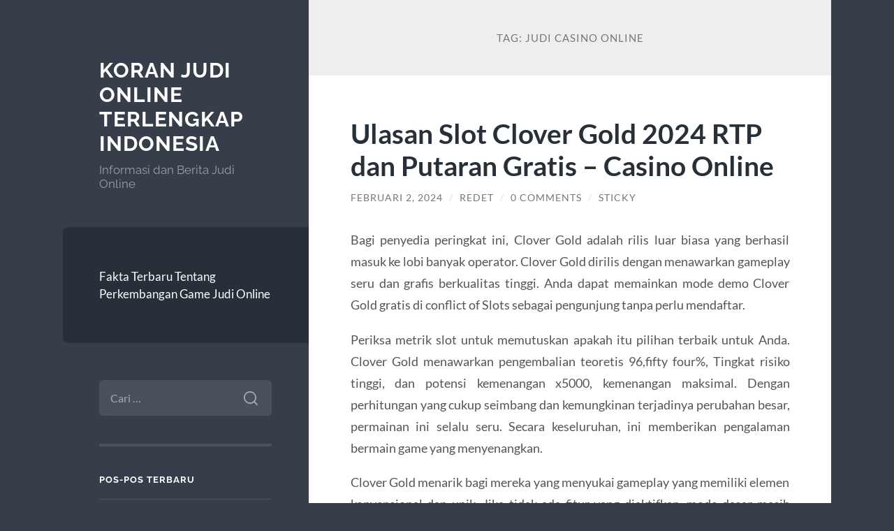

--- FILE ---
content_type: text/html; charset=UTF-8
request_url: https://naviny.org/tag/judi-casino-online/
body_size: 10582
content:
<!DOCTYPE html>

<html lang="id">

	<head>

		<meta charset="UTF-8">
		<meta name="viewport" content="width=device-width, initial-scale=1.0" >

		<link rel="profile" href="https://gmpg.org/xfn/11">

		<meta name='robots' content='noindex, follow' />

	<!-- This site is optimized with the Yoast SEO plugin v26.8 - https://yoast.com/product/yoast-seo-wordpress/ -->
	<title>judi casino online</title>
	<meta property="og:locale" content="id_ID" />
	<meta property="og:type" content="article" />
	<meta property="og:title" content="judi casino online" />
	<meta property="og:url" content="https://naviny.org/tag/judi-casino-online/" />
	<meta property="og:site_name" content="Koran Judi Online Terlengkap Indonesia" />
	<meta name="twitter:card" content="summary_large_image" />
	<script type="application/ld+json" class="yoast-schema-graph">{"@context":"https://schema.org","@graph":[{"@type":"CollectionPage","@id":"https://naviny.org/tag/judi-casino-online/","url":"https://naviny.org/tag/judi-casino-online/","name":"judi casino online","isPartOf":{"@id":"https://naviny.org/#website"},"inLanguage":"id"},{"@type":"WebSite","@id":"https://naviny.org/#website","url":"https://naviny.org/","name":"Koran Judi Online Terlengkap Indonesia","description":"Informasi dan Berita Judi Online","potentialAction":[{"@type":"SearchAction","target":{"@type":"EntryPoint","urlTemplate":"https://naviny.org/?s={search_term_string}"},"query-input":{"@type":"PropertyValueSpecification","valueRequired":true,"valueName":"search_term_string"}}],"inLanguage":"id"}]}</script>
	<!-- / Yoast SEO plugin. -->


<link rel="alternate" type="application/rss+xml" title="Koran Judi Online Terlengkap Indonesia &raquo; Feed" href="https://naviny.org/feed/" />
<link rel="alternate" type="application/rss+xml" title="Koran Judi Online Terlengkap Indonesia &raquo; Umpan Komentar" href="https://naviny.org/comments/feed/" />
<link rel="alternate" type="application/rss+xml" title="Koran Judi Online Terlengkap Indonesia &raquo; judi casino online Umpan Tag" href="https://naviny.org/tag/judi-casino-online/feed/" />
<style id='wp-img-auto-sizes-contain-inline-css' type='text/css'>
img:is([sizes=auto i],[sizes^="auto," i]){contain-intrinsic-size:3000px 1500px}
/*# sourceURL=wp-img-auto-sizes-contain-inline-css */
</style>
<style id='wp-emoji-styles-inline-css' type='text/css'>

	img.wp-smiley, img.emoji {
		display: inline !important;
		border: none !important;
		box-shadow: none !important;
		height: 1em !important;
		width: 1em !important;
		margin: 0 0.07em !important;
		vertical-align: -0.1em !important;
		background: none !important;
		padding: 0 !important;
	}
/*# sourceURL=wp-emoji-styles-inline-css */
</style>
<style id='wp-block-library-inline-css' type='text/css'>
:root{--wp-block-synced-color:#7a00df;--wp-block-synced-color--rgb:122,0,223;--wp-bound-block-color:var(--wp-block-synced-color);--wp-editor-canvas-background:#ddd;--wp-admin-theme-color:#007cba;--wp-admin-theme-color--rgb:0,124,186;--wp-admin-theme-color-darker-10:#006ba1;--wp-admin-theme-color-darker-10--rgb:0,107,160.5;--wp-admin-theme-color-darker-20:#005a87;--wp-admin-theme-color-darker-20--rgb:0,90,135;--wp-admin-border-width-focus:2px}@media (min-resolution:192dpi){:root{--wp-admin-border-width-focus:1.5px}}.wp-element-button{cursor:pointer}:root .has-very-light-gray-background-color{background-color:#eee}:root .has-very-dark-gray-background-color{background-color:#313131}:root .has-very-light-gray-color{color:#eee}:root .has-very-dark-gray-color{color:#313131}:root .has-vivid-green-cyan-to-vivid-cyan-blue-gradient-background{background:linear-gradient(135deg,#00d084,#0693e3)}:root .has-purple-crush-gradient-background{background:linear-gradient(135deg,#34e2e4,#4721fb 50%,#ab1dfe)}:root .has-hazy-dawn-gradient-background{background:linear-gradient(135deg,#faaca8,#dad0ec)}:root .has-subdued-olive-gradient-background{background:linear-gradient(135deg,#fafae1,#67a671)}:root .has-atomic-cream-gradient-background{background:linear-gradient(135deg,#fdd79a,#004a59)}:root .has-nightshade-gradient-background{background:linear-gradient(135deg,#330968,#31cdcf)}:root .has-midnight-gradient-background{background:linear-gradient(135deg,#020381,#2874fc)}:root{--wp--preset--font-size--normal:16px;--wp--preset--font-size--huge:42px}.has-regular-font-size{font-size:1em}.has-larger-font-size{font-size:2.625em}.has-normal-font-size{font-size:var(--wp--preset--font-size--normal)}.has-huge-font-size{font-size:var(--wp--preset--font-size--huge)}.has-text-align-center{text-align:center}.has-text-align-left{text-align:left}.has-text-align-right{text-align:right}.has-fit-text{white-space:nowrap!important}#end-resizable-editor-section{display:none}.aligncenter{clear:both}.items-justified-left{justify-content:flex-start}.items-justified-center{justify-content:center}.items-justified-right{justify-content:flex-end}.items-justified-space-between{justify-content:space-between}.screen-reader-text{border:0;clip-path:inset(50%);height:1px;margin:-1px;overflow:hidden;padding:0;position:absolute;width:1px;word-wrap:normal!important}.screen-reader-text:focus{background-color:#ddd;clip-path:none;color:#444;display:block;font-size:1em;height:auto;left:5px;line-height:normal;padding:15px 23px 14px;text-decoration:none;top:5px;width:auto;z-index:100000}html :where(.has-border-color){border-style:solid}html :where([style*=border-top-color]){border-top-style:solid}html :where([style*=border-right-color]){border-right-style:solid}html :where([style*=border-bottom-color]){border-bottom-style:solid}html :where([style*=border-left-color]){border-left-style:solid}html :where([style*=border-width]){border-style:solid}html :where([style*=border-top-width]){border-top-style:solid}html :where([style*=border-right-width]){border-right-style:solid}html :where([style*=border-bottom-width]){border-bottom-style:solid}html :where([style*=border-left-width]){border-left-style:solid}html :where(img[class*=wp-image-]){height:auto;max-width:100%}:where(figure){margin:0 0 1em}html :where(.is-position-sticky){--wp-admin--admin-bar--position-offset:var(--wp-admin--admin-bar--height,0px)}@media screen and (max-width:600px){html :where(.is-position-sticky){--wp-admin--admin-bar--position-offset:0px}}

/*# sourceURL=wp-block-library-inline-css */
</style><style id='global-styles-inline-css' type='text/css'>
:root{--wp--preset--aspect-ratio--square: 1;--wp--preset--aspect-ratio--4-3: 4/3;--wp--preset--aspect-ratio--3-4: 3/4;--wp--preset--aspect-ratio--3-2: 3/2;--wp--preset--aspect-ratio--2-3: 2/3;--wp--preset--aspect-ratio--16-9: 16/9;--wp--preset--aspect-ratio--9-16: 9/16;--wp--preset--color--black: #272F38;--wp--preset--color--cyan-bluish-gray: #abb8c3;--wp--preset--color--white: #fff;--wp--preset--color--pale-pink: #f78da7;--wp--preset--color--vivid-red: #cf2e2e;--wp--preset--color--luminous-vivid-orange: #ff6900;--wp--preset--color--luminous-vivid-amber: #fcb900;--wp--preset--color--light-green-cyan: #7bdcb5;--wp--preset--color--vivid-green-cyan: #00d084;--wp--preset--color--pale-cyan-blue: #8ed1fc;--wp--preset--color--vivid-cyan-blue: #0693e3;--wp--preset--color--vivid-purple: #9b51e0;--wp--preset--color--accent: #FF706C;--wp--preset--color--dark-gray: #444;--wp--preset--color--medium-gray: #666;--wp--preset--color--light-gray: #888;--wp--preset--gradient--vivid-cyan-blue-to-vivid-purple: linear-gradient(135deg,rgb(6,147,227) 0%,rgb(155,81,224) 100%);--wp--preset--gradient--light-green-cyan-to-vivid-green-cyan: linear-gradient(135deg,rgb(122,220,180) 0%,rgb(0,208,130) 100%);--wp--preset--gradient--luminous-vivid-amber-to-luminous-vivid-orange: linear-gradient(135deg,rgb(252,185,0) 0%,rgb(255,105,0) 100%);--wp--preset--gradient--luminous-vivid-orange-to-vivid-red: linear-gradient(135deg,rgb(255,105,0) 0%,rgb(207,46,46) 100%);--wp--preset--gradient--very-light-gray-to-cyan-bluish-gray: linear-gradient(135deg,rgb(238,238,238) 0%,rgb(169,184,195) 100%);--wp--preset--gradient--cool-to-warm-spectrum: linear-gradient(135deg,rgb(74,234,220) 0%,rgb(151,120,209) 20%,rgb(207,42,186) 40%,rgb(238,44,130) 60%,rgb(251,105,98) 80%,rgb(254,248,76) 100%);--wp--preset--gradient--blush-light-purple: linear-gradient(135deg,rgb(255,206,236) 0%,rgb(152,150,240) 100%);--wp--preset--gradient--blush-bordeaux: linear-gradient(135deg,rgb(254,205,165) 0%,rgb(254,45,45) 50%,rgb(107,0,62) 100%);--wp--preset--gradient--luminous-dusk: linear-gradient(135deg,rgb(255,203,112) 0%,rgb(199,81,192) 50%,rgb(65,88,208) 100%);--wp--preset--gradient--pale-ocean: linear-gradient(135deg,rgb(255,245,203) 0%,rgb(182,227,212) 50%,rgb(51,167,181) 100%);--wp--preset--gradient--electric-grass: linear-gradient(135deg,rgb(202,248,128) 0%,rgb(113,206,126) 100%);--wp--preset--gradient--midnight: linear-gradient(135deg,rgb(2,3,129) 0%,rgb(40,116,252) 100%);--wp--preset--font-size--small: 16px;--wp--preset--font-size--medium: 20px;--wp--preset--font-size--large: 24px;--wp--preset--font-size--x-large: 42px;--wp--preset--font-size--regular: 18px;--wp--preset--font-size--larger: 32px;--wp--preset--spacing--20: 0.44rem;--wp--preset--spacing--30: 0.67rem;--wp--preset--spacing--40: 1rem;--wp--preset--spacing--50: 1.5rem;--wp--preset--spacing--60: 2.25rem;--wp--preset--spacing--70: 3.38rem;--wp--preset--spacing--80: 5.06rem;--wp--preset--shadow--natural: 6px 6px 9px rgba(0, 0, 0, 0.2);--wp--preset--shadow--deep: 12px 12px 50px rgba(0, 0, 0, 0.4);--wp--preset--shadow--sharp: 6px 6px 0px rgba(0, 0, 0, 0.2);--wp--preset--shadow--outlined: 6px 6px 0px -3px rgb(255, 255, 255), 6px 6px rgb(0, 0, 0);--wp--preset--shadow--crisp: 6px 6px 0px rgb(0, 0, 0);}:where(.is-layout-flex){gap: 0.5em;}:where(.is-layout-grid){gap: 0.5em;}body .is-layout-flex{display: flex;}.is-layout-flex{flex-wrap: wrap;align-items: center;}.is-layout-flex > :is(*, div){margin: 0;}body .is-layout-grid{display: grid;}.is-layout-grid > :is(*, div){margin: 0;}:where(.wp-block-columns.is-layout-flex){gap: 2em;}:where(.wp-block-columns.is-layout-grid){gap: 2em;}:where(.wp-block-post-template.is-layout-flex){gap: 1.25em;}:where(.wp-block-post-template.is-layout-grid){gap: 1.25em;}.has-black-color{color: var(--wp--preset--color--black) !important;}.has-cyan-bluish-gray-color{color: var(--wp--preset--color--cyan-bluish-gray) !important;}.has-white-color{color: var(--wp--preset--color--white) !important;}.has-pale-pink-color{color: var(--wp--preset--color--pale-pink) !important;}.has-vivid-red-color{color: var(--wp--preset--color--vivid-red) !important;}.has-luminous-vivid-orange-color{color: var(--wp--preset--color--luminous-vivid-orange) !important;}.has-luminous-vivid-amber-color{color: var(--wp--preset--color--luminous-vivid-amber) !important;}.has-light-green-cyan-color{color: var(--wp--preset--color--light-green-cyan) !important;}.has-vivid-green-cyan-color{color: var(--wp--preset--color--vivid-green-cyan) !important;}.has-pale-cyan-blue-color{color: var(--wp--preset--color--pale-cyan-blue) !important;}.has-vivid-cyan-blue-color{color: var(--wp--preset--color--vivid-cyan-blue) !important;}.has-vivid-purple-color{color: var(--wp--preset--color--vivid-purple) !important;}.has-black-background-color{background-color: var(--wp--preset--color--black) !important;}.has-cyan-bluish-gray-background-color{background-color: var(--wp--preset--color--cyan-bluish-gray) !important;}.has-white-background-color{background-color: var(--wp--preset--color--white) !important;}.has-pale-pink-background-color{background-color: var(--wp--preset--color--pale-pink) !important;}.has-vivid-red-background-color{background-color: var(--wp--preset--color--vivid-red) !important;}.has-luminous-vivid-orange-background-color{background-color: var(--wp--preset--color--luminous-vivid-orange) !important;}.has-luminous-vivid-amber-background-color{background-color: var(--wp--preset--color--luminous-vivid-amber) !important;}.has-light-green-cyan-background-color{background-color: var(--wp--preset--color--light-green-cyan) !important;}.has-vivid-green-cyan-background-color{background-color: var(--wp--preset--color--vivid-green-cyan) !important;}.has-pale-cyan-blue-background-color{background-color: var(--wp--preset--color--pale-cyan-blue) !important;}.has-vivid-cyan-blue-background-color{background-color: var(--wp--preset--color--vivid-cyan-blue) !important;}.has-vivid-purple-background-color{background-color: var(--wp--preset--color--vivid-purple) !important;}.has-black-border-color{border-color: var(--wp--preset--color--black) !important;}.has-cyan-bluish-gray-border-color{border-color: var(--wp--preset--color--cyan-bluish-gray) !important;}.has-white-border-color{border-color: var(--wp--preset--color--white) !important;}.has-pale-pink-border-color{border-color: var(--wp--preset--color--pale-pink) !important;}.has-vivid-red-border-color{border-color: var(--wp--preset--color--vivid-red) !important;}.has-luminous-vivid-orange-border-color{border-color: var(--wp--preset--color--luminous-vivid-orange) !important;}.has-luminous-vivid-amber-border-color{border-color: var(--wp--preset--color--luminous-vivid-amber) !important;}.has-light-green-cyan-border-color{border-color: var(--wp--preset--color--light-green-cyan) !important;}.has-vivid-green-cyan-border-color{border-color: var(--wp--preset--color--vivid-green-cyan) !important;}.has-pale-cyan-blue-border-color{border-color: var(--wp--preset--color--pale-cyan-blue) !important;}.has-vivid-cyan-blue-border-color{border-color: var(--wp--preset--color--vivid-cyan-blue) !important;}.has-vivid-purple-border-color{border-color: var(--wp--preset--color--vivid-purple) !important;}.has-vivid-cyan-blue-to-vivid-purple-gradient-background{background: var(--wp--preset--gradient--vivid-cyan-blue-to-vivid-purple) !important;}.has-light-green-cyan-to-vivid-green-cyan-gradient-background{background: var(--wp--preset--gradient--light-green-cyan-to-vivid-green-cyan) !important;}.has-luminous-vivid-amber-to-luminous-vivid-orange-gradient-background{background: var(--wp--preset--gradient--luminous-vivid-amber-to-luminous-vivid-orange) !important;}.has-luminous-vivid-orange-to-vivid-red-gradient-background{background: var(--wp--preset--gradient--luminous-vivid-orange-to-vivid-red) !important;}.has-very-light-gray-to-cyan-bluish-gray-gradient-background{background: var(--wp--preset--gradient--very-light-gray-to-cyan-bluish-gray) !important;}.has-cool-to-warm-spectrum-gradient-background{background: var(--wp--preset--gradient--cool-to-warm-spectrum) !important;}.has-blush-light-purple-gradient-background{background: var(--wp--preset--gradient--blush-light-purple) !important;}.has-blush-bordeaux-gradient-background{background: var(--wp--preset--gradient--blush-bordeaux) !important;}.has-luminous-dusk-gradient-background{background: var(--wp--preset--gradient--luminous-dusk) !important;}.has-pale-ocean-gradient-background{background: var(--wp--preset--gradient--pale-ocean) !important;}.has-electric-grass-gradient-background{background: var(--wp--preset--gradient--electric-grass) !important;}.has-midnight-gradient-background{background: var(--wp--preset--gradient--midnight) !important;}.has-small-font-size{font-size: var(--wp--preset--font-size--small) !important;}.has-medium-font-size{font-size: var(--wp--preset--font-size--medium) !important;}.has-large-font-size{font-size: var(--wp--preset--font-size--large) !important;}.has-x-large-font-size{font-size: var(--wp--preset--font-size--x-large) !important;}
/*# sourceURL=global-styles-inline-css */
</style>

<style id='classic-theme-styles-inline-css' type='text/css'>
/*! This file is auto-generated */
.wp-block-button__link{color:#fff;background-color:#32373c;border-radius:9999px;box-shadow:none;text-decoration:none;padding:calc(.667em + 2px) calc(1.333em + 2px);font-size:1.125em}.wp-block-file__button{background:#32373c;color:#fff;text-decoration:none}
/*# sourceURL=/wp-includes/css/classic-themes.min.css */
</style>
<link rel='stylesheet' id='wilson_fonts-css' href='https://naviny.org/wp-content/themes/wilson/assets/css/fonts.css?ver=6.9' type='text/css' media='all' />
<link rel='stylesheet' id='wilson_style-css' href='https://naviny.org/wp-content/themes/wilson/style.css?ver=2.1.3' type='text/css' media='all' />
<script type="text/javascript" src="https://naviny.org/wp-includes/js/jquery/jquery.min.js?ver=3.7.1" id="jquery-core-js"></script>
<script type="text/javascript" src="https://naviny.org/wp-includes/js/jquery/jquery-migrate.min.js?ver=3.4.1" id="jquery-migrate-js"></script>
<script type="text/javascript" src="https://naviny.org/wp-content/themes/wilson/assets/js/global.js?ver=2.1.3" id="wilson_global-js"></script>
<link rel="https://api.w.org/" href="https://naviny.org/wp-json/" /><link rel="alternate" title="JSON" type="application/json" href="https://naviny.org/wp-json/wp/v2/tags/339" /><link rel="EditURI" type="application/rsd+xml" title="RSD" href="https://naviny.org/xmlrpc.php?rsd" />
<meta name="generator" content="WordPress 6.9" />
<style type="text/css">.recentcomments a{display:inline !important;padding:0 !important;margin:0 !important;}</style>
	</head>
	
	<body class="archive tag tag-judi-casino-online tag-339 wp-theme-wilson">

		
		<a class="skip-link button" href="#site-content">Skip to the content</a>
	
		<div class="wrapper">
	
			<header class="sidebar" id="site-header">
							
				<div class="blog-header">

									
						<div class="blog-info">
						
															<div class="blog-title">
									<a href="https://naviny.org" rel="home">Koran Judi Online Terlengkap Indonesia</a>
								</div>
														
															<p class="blog-description">Informasi dan Berita Judi Online</p>
													
						</div><!-- .blog-info -->
						
					
				</div><!-- .blog-header -->
				
				<div class="nav-toggle toggle">
				
					<p>
						<span class="show">Show menu</span>
						<span class="hide">Hide menu</span>
					</p>
				
					<div class="bars">
							
						<div class="bar"></div>
						<div class="bar"></div>
						<div class="bar"></div>
						
						<div class="clear"></div>
						
					</div><!-- .bars -->
				
				</div><!-- .nav-toggle -->
				
				<div class="blog-menu">
			
					<ul class="navigation">
					
						<li class="page_item page-item-12"><a href="https://naviny.org/">Fakta Terbaru Tentang Perkembangan Game Judi Online</a></li>
												
					</ul><!-- .navigation -->
				</div><!-- .blog-menu -->
				
				<div class="mobile-menu">
						 
					<ul class="navigation">
					
						<li class="page_item page-item-12"><a href="https://naviny.org/">Fakta Terbaru Tentang Perkembangan Game Judi Online</a></li>
						
					</ul>
					 
				</div><!-- .mobile-menu -->
				
				
					<div class="widgets" role="complementary">
					
						<div id="search-2" class="widget widget_search"><div class="widget-content"><form role="search" method="get" class="search-form" action="https://naviny.org/">
				<label>
					<span class="screen-reader-text">Cari untuk:</span>
					<input type="search" class="search-field" placeholder="Cari &hellip;" value="" name="s" />
				</label>
				<input type="submit" class="search-submit" value="Cari" />
			</form></div></div>
		<div id="recent-posts-2" class="widget widget_recent_entries"><div class="widget-content">
		<h3 class="widget-title">Pos-pos Terbaru</h3>
		<ul>
											<li>
					<a href="https://naviny.org/slot-online-spaceman-pragmatic-play-dinilai-punya-pola-permainan-lebih-stabil-dan-konsisten/">Slot Online Spaceman Pragmatic Play Dinilai Punya Pola Permainan Lebih Stabil dan Konsisten</a>
									</li>
											<li>
					<a href="https://naviny.org/alasan-airbet88-banyak-dipilih-pengguna-aktif/">Alasan Airbet88 Banyak Dipilih Pengguna Aktif</a>
									</li>
											<li>
					<a href="https://naviny.org/slot-gacor-hari-ini-menjadi-pilihan-utama-pemain-untuk-meningkatkan-peluang-kemenangan/">Slot Gacor Hari Ini Menjadi Pilihan Utama Pemain untuk Meningkatkan Peluang Kemenangan</a>
									</li>
											<li>
					<a href="https://naviny.org/daftar-slot-paling-gacor-untuk-bonus-new-member-tahun-ini/">Daftar Slot Paling Gacor untuk Bonus New Member Tahun Ini</a>
									</li>
											<li>
					<a href="https://naviny.org/teknik-hyper-spin-mapping-cara-memetakan-spin-cepat-tanpa-mengacak-pola-mesin/">Teknik Hyper-Spin Mapping: Cara Memetakan Spin Cepat Tanpa Mengacak Pola Mesin</a>
									</li>
					</ul>

		</div></div><div id="recent-comments-2" class="widget widget_recent_comments"><div class="widget-content"><h3 class="widget-title">Komentar Terbaru</h3><ul id="recentcomments"></ul></div></div><div id="archives-2" class="widget widget_archive"><div class="widget-content"><h3 class="widget-title">Arsip</h3>
			<ul>
					<li><a href='https://naviny.org/2026/01/'>Januari 2026</a></li>
	<li><a href='https://naviny.org/2025/12/'>Desember 2025</a></li>
	<li><a href='https://naviny.org/2025/11/'>November 2025</a></li>
	<li><a href='https://naviny.org/2025/10/'>Oktober 2025</a></li>
	<li><a href='https://naviny.org/2025/08/'>Agustus 2025</a></li>
	<li><a href='https://naviny.org/2025/07/'>Juli 2025</a></li>
	<li><a href='https://naviny.org/2025/06/'>Juni 2025</a></li>
	<li><a href='https://naviny.org/2025/05/'>Mei 2025</a></li>
	<li><a href='https://naviny.org/2025/04/'>April 2025</a></li>
	<li><a href='https://naviny.org/2025/03/'>Maret 2025</a></li>
	<li><a href='https://naviny.org/2025/02/'>Februari 2025</a></li>
	<li><a href='https://naviny.org/2025/01/'>Januari 2025</a></li>
	<li><a href='https://naviny.org/2024/12/'>Desember 2024</a></li>
	<li><a href='https://naviny.org/2024/10/'>Oktober 2024</a></li>
	<li><a href='https://naviny.org/2024/09/'>September 2024</a></li>
	<li><a href='https://naviny.org/2024/08/'>Agustus 2024</a></li>
	<li><a href='https://naviny.org/2024/07/'>Juli 2024</a></li>
	<li><a href='https://naviny.org/2024/06/'>Juni 2024</a></li>
	<li><a href='https://naviny.org/2024/05/'>Mei 2024</a></li>
	<li><a href='https://naviny.org/2024/04/'>April 2024</a></li>
	<li><a href='https://naviny.org/2024/03/'>Maret 2024</a></li>
	<li><a href='https://naviny.org/2024/02/'>Februari 2024</a></li>
	<li><a href='https://naviny.org/2024/01/'>Januari 2024</a></li>
	<li><a href='https://naviny.org/2023/12/'>Desember 2023</a></li>
	<li><a href='https://naviny.org/2023/11/'>November 2023</a></li>
	<li><a href='https://naviny.org/2023/10/'>Oktober 2023</a></li>
	<li><a href='https://naviny.org/2023/09/'>September 2023</a></li>
	<li><a href='https://naviny.org/2023/08/'>Agustus 2023</a></li>
	<li><a href='https://naviny.org/2023/07/'>Juli 2023</a></li>
	<li><a href='https://naviny.org/2023/06/'>Juni 2023</a></li>
	<li><a href='https://naviny.org/2023/05/'>Mei 2023</a></li>
	<li><a href='https://naviny.org/2023/04/'>April 2023</a></li>
	<li><a href='https://naviny.org/2023/03/'>Maret 2023</a></li>
	<li><a href='https://naviny.org/2023/02/'>Februari 2023</a></li>
	<li><a href='https://naviny.org/2023/01/'>Januari 2023</a></li>
	<li><a href='https://naviny.org/2022/12/'>Desember 2022</a></li>
	<li><a href='https://naviny.org/2022/11/'>November 2022</a></li>
	<li><a href='https://naviny.org/2022/07/'>Juli 2022</a></li>
	<li><a href='https://naviny.org/2020/08/'>Agustus 2020</a></li>
			</ul>

			</div></div><div id="categories-2" class="widget widget_categories"><div class="widget-content"><h3 class="widget-title">Kategori</h3>
			<ul>
					<li class="cat-item cat-item-618"><a href="https://naviny.org/category/baccarat/">baccarat</a>
</li>
	<li class="cat-item cat-item-742"><a href="https://naviny.org/category/bonus-slot-elite/">Bonus Slot Elite</a>
</li>
	<li class="cat-item cat-item-541"><a href="https://naviny.org/category/gates-of-olympus/">Gates Of Olympus</a>
</li>
	<li class="cat-item cat-item-612"><a href="https://naviny.org/category/ibcbet/">ibcbet</a>
</li>
	<li class="cat-item cat-item-9"><a href="https://naviny.org/category/judi-bola/">Judi Bola</a>
</li>
	<li class="cat-item cat-item-610"><a href="https://naviny.org/category/judi-roulette/">judi roulette</a>
</li>
	<li class="cat-item cat-item-730"><a href="https://naviny.org/category/new-2/">NEW</a>
</li>
	<li class="cat-item cat-item-636"><a href="https://naviny.org/category/rtp-slot-gacor/">rtp slot gacor</a>
</li>
	<li class="cat-item cat-item-635"><a href="https://naviny.org/category/rtp-slot-hari-ini/">rtp slot hari ini</a>
</li>
	<li class="cat-item cat-item-262"><a href="https://naviny.org/category/sbobet/">sbobet</a>
</li>
	<li class="cat-item cat-item-615"><a href="https://naviny.org/category/sicbo-online/">sicbo online</a>
</li>
	<li class="cat-item cat-item-656"><a href="https://naviny.org/category/situs-judi-roulette/">situs judi roulette</a>
</li>
	<li class="cat-item cat-item-265"><a href="https://naviny.org/category/slot/">slot</a>
</li>
	<li class="cat-item cat-item-562"><a href="https://naviny.org/category/slot-bet-100/">Slot Bet 100</a>
</li>
	<li class="cat-item cat-item-637"><a href="https://naviny.org/category/slot-bet-200-perak/">slot bet 200 perak</a>
</li>
	<li class="cat-item cat-item-749"><a href="https://naviny.org/category/slot-gacor-premium/">slot gacor premium</a>
</li>
	<li class="cat-item cat-item-737"><a href="https://naviny.org/category/slot-mahjong-ways/">Slot Mahjong Ways</a>
</li>
	<li class="cat-item cat-item-632"><a href="https://naviny.org/category/slot777/">slot777</a>
</li>
	<li class="cat-item cat-item-221"><a href="https://naviny.org/category/slot88/">slot88</a>
</li>
	<li class="cat-item cat-item-584"><a href="https://naviny.org/category/starlight-princess/">starlight princess</a>
</li>
	<li class="cat-item cat-item-1"><a href="https://naviny.org/category/uncategorized/">Uncategorized</a>
</li>
			</ul>

			</div></div><div id="meta-2" class="widget widget_meta"><div class="widget-content"><h3 class="widget-title">Meta</h3>
		<ul>
						<li><a rel="nofollow" href="https://naviny.org/wp-login.php">Masuk</a></li>
			<li><a href="https://naviny.org/feed/">Feed entri</a></li>
			<li><a href="https://naviny.org/comments/feed/">Feed komentar</a></li>

			<li><a href="https://wordpress.org/">WordPress.org</a></li>
		</ul>

		</div></div>						
					</div><!-- .widgets -->
					
													
			</header><!-- .sidebar -->

			<main class="content" id="site-content">	
		<header class="archive-header">
		
							<h1 class="archive-title">Tag: <span>judi casino online</span></h1>
			
						
		</header><!-- .archive-header -->
					
	
	<div class="posts">
			
				
			<article id="post-819" class="post-819 post type-post status-publish format-standard hentry category-judi-bola category-slot category-slot88 tag-agen-casino-online tag-casino-online-games tag-casino-online-terpercaya tag-judi-casino-online tag-situs-casino-online tag-slot-casino-online">
		
				
<div class="post-inner">

	
		<header class="post-header">
			
			<h2 class="post-title">
				<a href="https://naviny.org/ulasan-slot-clover-gold-2024-rtp-dan-putaran-gratis-casino-online/" rel="bookmark">Ulasan Slot Clover Gold 2024 RTP dan Putaran Gratis &#8211; Casino Online</a>
			</h2>
			
					
		<div class="post-meta">
		
			<span class="post-date"><a href="https://naviny.org/ulasan-slot-clover-gold-2024-rtp-dan-putaran-gratis-casino-online/">Februari 2, 2024</a></span>
			
			<span class="date-sep"> / </span>
				
			<span class="post-author"><a href="https://naviny.org/author/redet/" title="Pos-pos oleh Redet" rel="author">Redet</a></span>
			
						
				<span class="date-sep"> / </span>
				
				<a href="https://naviny.org/ulasan-slot-clover-gold-2024-rtp-dan-putaran-gratis-casino-online/#respond"><span class="comment">0 Comments</span></a>			
						
			 
			
				<span class="date-sep"> / </span>
			
				Sticky			
						
												
		</div><!-- .post-meta -->

					
		</header><!-- .post-header -->

	
		
		<div class="post-content">
		
			<p style="text-align: justify;">Bagi penyedia peringkat ini, Clover Gold adalah rilis luar biasa yang berhasil masuk ke lobi banyak operator. Clover Gold dirilis dengan menawarkan gameplay seru dan grafis berkualitas tinggi. Anda dapat memainkan mode demo Clover Gold gratis di conflict of Slots sebagai pengunjung tanpa perlu mendaftar.</p>
<p style="text-align: justify;">Periksa metrik slot untuk memutuskan apakah itu pilihan terbaik untuk Anda. Clover Gold menawarkan pengembalian teoretis 96,fifty four%, Tingkat risiko tinggi, dan potensi kemenangan x5000, kemenangan maksimal. Dengan perhitungan yang cukup seimbang dan kemungkinan terjadinya perubahan besar, permainan ini selalu seru. Secara keseluruhan, ini memberikan pengalaman bermain game yang menyenangkan.</p>
<p style="text-align: justify;">Clover Gold menarik bagi mereka yang menyukai gameplay yang memiliki elemen konvensional dan unik. Jika tidak ada fitur yang diaktifkan, mode dasar masih menarik tetapi segera setelah simbol atau fitur khusus lainnya muncul di gulungan, simbol tersebut naik ke degree yang benar-benar baru.</p>
<p style="text-align: justify;">Clover Gold – mesin slot bertema Irlandia menawarkan Anda untuk pergi ke lembah yang dihuni oleh leprechaun. Di mesin slot Clover Gold, aksi utama terjadi pada lima gulungan dan 20 baris. Taruhan di slot Clover Gold dimulai dari 0,20 dan berakhir pada one hundred euro according to putaran.</p>
<h2 style="text-align: justify;">Fitur Slot Semanggi Emas</h2>
<p style="text-align: justify;">Ada banyak koleksi simbol yang ada di Clover Gold, jika keberuntungan Anda sedang panas. Semanggi berdaun empat, dalam hal ini, adalah Simbol Uang, yang muncul di gulungan 1, 2, 3, dan 4. Jika Simbol Uang mendarat bersamaan dengan Simbol Kumpulkan di gulungan 5, nilai Simbol Uang akan diberikan. Dalam sport ini, ada five jenis simbol Kumpulkan:</p>
<ul style="text-align: justify;">
<li style="text-align: justify;">Kumpulkan – pengumpulan Simbol Uang standar terjadi.</li>
<li style="text-align: justify;">more gather – nilai dari simbol ini ditambahkan ke semua Simbol Uang yang ada pada gulungan.</li>
<li style="text-align: justify;">Pengganda Kumpulkan – nilai semua Simbol Uang yang terlihat dikalikan dengan nilai simbol ini sebelum dibayarkan.</li>
<li style="text-align: justify;">Memperluas Kumpulkan – semua gulungan yang berisi setidaknya satu Simbol Uang diperluas untuk mengisi seluruh gulungan dengan Simbol Uang.</li>
<li style="text-align: justify;">Respins acquire – semua Simbol Uang dan Simbol Kumpulkan yang terlihat terkunci di tempatnya sementara posisi yang tersisa diputar ulang untuk mendapatkan peluang mendapatkan Simbol Uang tambahan.</li>
</ul>
<h3 style="text-align: justify;">Putaran gratis</h3>
<p style="text-align: justify;">Menekan three simbol bonus pada gulungan 2, three, dan 4 menghadiahkan eight putaran free of charge. Putaran free of charge berfungsi sama dengan putaran permainan dasar, hanya saja Simbol Kumpulkan dikumpulkan di suatu jalur saat simbol tersebut mengenainya juga. Setiap Simbol Kumpulkan ke-4 yang ditambahkan ke jalur akan memberikan +eight putaran free of charge tambahan serta pengali x2 untuk pemicu pertama, x3 untuk pemicu kedua, dan x5 untuk pemicu ketiga. Setelah pemicu ketiga, fitur tersebut tidak dapat dipicu lagi. Pengganda diterapkan pada kemenangan koleksi Simbol Uang.</p>
<h4 style="text-align: justify;">Kumpulkan Uang</h4>
<p style="text-align: justify;">Shamrock adalah simbol Uang yang muncul pada gulungan 1 hingga 4, dan pada setiap putaran, simbol tersebut akan mengambil nilai acak dari set yang telah ditentukan. Selain itu, fitur ini memiliki 5 jenis simbol Kumpulkan yang berbeda yang hanya muncul di gulungan five. Jika satu atau lebih simbol Uang mengenai grid pada putaran yang sama dengan simbol Kumpulkan pada gulungan 5, Anda akan memicu salah satu pengubah yang berkaitan dengan Simbol Kumpulkan.</p>
<p style="text-align: justify;">Kumpulkan akan mengumpulkan semua nilai dari simbol Uang yang saat ini tersedia di layar dan menambahkannya sebelum dibayarkan. Pengumpulan Kredit Ekstra akan mengambil nilainya dan menambahkannya ke semua simbol Uang yang ada saat ini sebelum membayar nilainya. Multiplier acquire akan mengalikan nilai dari semua simbol Uang di layar dengan nilai pada simbol Multiplier accumulate. Memperluas Kumpulkan akan memperluas semua <a href="https://www.ducksbargrill.com/">PAS JACKPOT</a> gulungan dengan simbol Uang yang kemudian akan mengambil nilai acak baru sebelum dibayarkan. Respin accumulate akan mengumpulkan semua nilai simbol Uang yang saat ini ada di layar dan akan tetap ada selama respin yang akan mengungkapkan nilai baru yang akan dikumpulkan.</p>
<h4 style="text-align: justify;">Putaran gratis</h4>
<p style="text-align: justify;">Yggdrasil adalah simbol Bonus yang dapat muncul di gulungan 2 hingga four dan jika Anda berhasil mencapai setidaknya three simbol tersebut pada putaran yang sama, Anda akan memicu fitur bonus dan memenangkan eight putaran. Fitur Pengumpulan Uang akan aktif sepanjang putaran unfastened Spins yang memiliki tambahan progresif.</p>
<p style="text-align: justify;">Semua simbol Kumpulkan yang muncul selama putaran free Spins akan dikumpulkan dalam satu jejak. Setiap simbol Kumpulkan ke-4 yang ditambahkan ke jejak akan memberikan 8 putaran tambahan dengan pengganda yang akan meningkat sebesar x1 untuk setiap pemicu ulang berikutnya hingga maksimal x5 dengan batas maksimal tiga pemicu ulang.</p>
<h5 style="text-align: justify;">Ringkasan</h5>
<p style="text-align: justify;">Clover Gold terlihat sangat sederhana dalam desain, namun sangat bagus dengan beberapa karya seni yang dibuat dengan baik, seperti dongeng. Pengaturan Irlandia yang ceria memadukan fitur-fitur umum dengan model matematika yang layak untuk memberikan pengalaman yang familier namun menyenangkan bagi siapa saja yang menyukai fitur pengumpulan uang. Pada skala volatilitas, slot ini berada pada medium dengan RTP 96,54% dan eksposur maksimal x5000, taruhan yang lebih dari layak untuk jenis slot ini.</p>

		</div><!-- .post-content -->

	
</div><!-- .post-inner -->									
			</article><!-- .post -->
											
			
	</div><!-- .posts -->

			<footer class="footer section large-padding bg-dark clear" id="site-footer">

			
			<div class="credits">
				
				<p class="credits-left">&copy; 2026 <a href="https://naviny.org">Koran Judi Online Terlengkap Indonesia</a></p>
				
				<p class="credits-right"><span>Theme by <a href="https://andersnoren.se">Anders Nor&eacute;n</a></span> &mdash; <a class="tothetop" href="#site-header">Up &uarr;</a></p>
				
			</div><!-- .credits -->
		
		</footer><!-- #site-footer -->
		
	</main><!-- #site-content -->
	
</div><!-- .wrapper -->

<script type="speculationrules">
{"prefetch":[{"source":"document","where":{"and":[{"href_matches":"/*"},{"not":{"href_matches":["/wp-*.php","/wp-admin/*","/wp-content/uploads/*","/wp-content/*","/wp-content/plugins/*","/wp-content/themes/wilson/*","/*\\?(.+)"]}},{"not":{"selector_matches":"a[rel~=\"nofollow\"]"}},{"not":{"selector_matches":".no-prefetch, .no-prefetch a"}}]},"eagerness":"conservative"}]}
</script>
<script id="wp-emoji-settings" type="application/json">
{"baseUrl":"https://s.w.org/images/core/emoji/17.0.2/72x72/","ext":".png","svgUrl":"https://s.w.org/images/core/emoji/17.0.2/svg/","svgExt":".svg","source":{"concatemoji":"https://naviny.org/wp-includes/js/wp-emoji-release.min.js?ver=6.9"}}
</script>
<script type="module">
/* <![CDATA[ */
/*! This file is auto-generated */
const a=JSON.parse(document.getElementById("wp-emoji-settings").textContent),o=(window._wpemojiSettings=a,"wpEmojiSettingsSupports"),s=["flag","emoji"];function i(e){try{var t={supportTests:e,timestamp:(new Date).valueOf()};sessionStorage.setItem(o,JSON.stringify(t))}catch(e){}}function c(e,t,n){e.clearRect(0,0,e.canvas.width,e.canvas.height),e.fillText(t,0,0);t=new Uint32Array(e.getImageData(0,0,e.canvas.width,e.canvas.height).data);e.clearRect(0,0,e.canvas.width,e.canvas.height),e.fillText(n,0,0);const a=new Uint32Array(e.getImageData(0,0,e.canvas.width,e.canvas.height).data);return t.every((e,t)=>e===a[t])}function p(e,t){e.clearRect(0,0,e.canvas.width,e.canvas.height),e.fillText(t,0,0);var n=e.getImageData(16,16,1,1);for(let e=0;e<n.data.length;e++)if(0!==n.data[e])return!1;return!0}function u(e,t,n,a){switch(t){case"flag":return n(e,"\ud83c\udff3\ufe0f\u200d\u26a7\ufe0f","\ud83c\udff3\ufe0f\u200b\u26a7\ufe0f")?!1:!n(e,"\ud83c\udde8\ud83c\uddf6","\ud83c\udde8\u200b\ud83c\uddf6")&&!n(e,"\ud83c\udff4\udb40\udc67\udb40\udc62\udb40\udc65\udb40\udc6e\udb40\udc67\udb40\udc7f","\ud83c\udff4\u200b\udb40\udc67\u200b\udb40\udc62\u200b\udb40\udc65\u200b\udb40\udc6e\u200b\udb40\udc67\u200b\udb40\udc7f");case"emoji":return!a(e,"\ud83e\u1fac8")}return!1}function f(e,t,n,a){let r;const o=(r="undefined"!=typeof WorkerGlobalScope&&self instanceof WorkerGlobalScope?new OffscreenCanvas(300,150):document.createElement("canvas")).getContext("2d",{willReadFrequently:!0}),s=(o.textBaseline="top",o.font="600 32px Arial",{});return e.forEach(e=>{s[e]=t(o,e,n,a)}),s}function r(e){var t=document.createElement("script");t.src=e,t.defer=!0,document.head.appendChild(t)}a.supports={everything:!0,everythingExceptFlag:!0},new Promise(t=>{let n=function(){try{var e=JSON.parse(sessionStorage.getItem(o));if("object"==typeof e&&"number"==typeof e.timestamp&&(new Date).valueOf()<e.timestamp+604800&&"object"==typeof e.supportTests)return e.supportTests}catch(e){}return null}();if(!n){if("undefined"!=typeof Worker&&"undefined"!=typeof OffscreenCanvas&&"undefined"!=typeof URL&&URL.createObjectURL&&"undefined"!=typeof Blob)try{var e="postMessage("+f.toString()+"("+[JSON.stringify(s),u.toString(),c.toString(),p.toString()].join(",")+"));",a=new Blob([e],{type:"text/javascript"});const r=new Worker(URL.createObjectURL(a),{name:"wpTestEmojiSupports"});return void(r.onmessage=e=>{i(n=e.data),r.terminate(),t(n)})}catch(e){}i(n=f(s,u,c,p))}t(n)}).then(e=>{for(const n in e)a.supports[n]=e[n],a.supports.everything=a.supports.everything&&a.supports[n],"flag"!==n&&(a.supports.everythingExceptFlag=a.supports.everythingExceptFlag&&a.supports[n]);var t;a.supports.everythingExceptFlag=a.supports.everythingExceptFlag&&!a.supports.flag,a.supports.everything||((t=a.source||{}).concatemoji?r(t.concatemoji):t.wpemoji&&t.twemoji&&(r(t.twemoji),r(t.wpemoji)))});
//# sourceURL=https://naviny.org/wp-includes/js/wp-emoji-loader.min.js
/* ]]> */
</script>

<script defer src="https://static.cloudflareinsights.com/beacon.min.js/vcd15cbe7772f49c399c6a5babf22c1241717689176015" integrity="sha512-ZpsOmlRQV6y907TI0dKBHq9Md29nnaEIPlkf84rnaERnq6zvWvPUqr2ft8M1aS28oN72PdrCzSjY4U6VaAw1EQ==" data-cf-beacon='{"version":"2024.11.0","token":"a9d0b8528eea43b08e27f4e8ee891ecd","r":1,"server_timing":{"name":{"cfCacheStatus":true,"cfEdge":true,"cfExtPri":true,"cfL4":true,"cfOrigin":true,"cfSpeedBrain":true},"location_startswith":null}}' crossorigin="anonymous"></script>
</body>
</html>